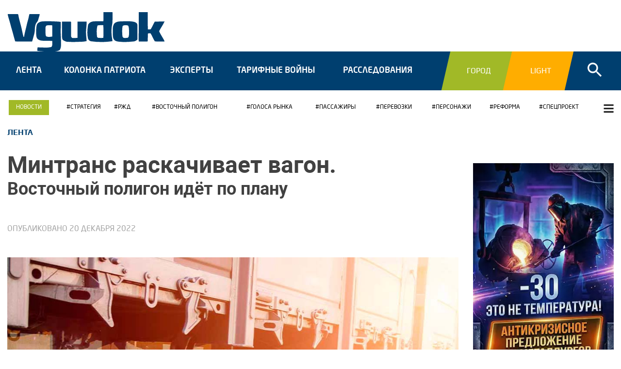

--- FILE ---
content_type: text/html; charset=utf-8
request_url: https://vgudok.com/lenta/mintrans-raskachivaet-vagon-vostochnyy-poligon-idyot-po-planu
body_size: 24526
content:
<!DOCTYPE html>
<!--[if IE 8]><html prefix="og: http://ogp.me/ns# article: http://ogp.me/ns/article# profile: http://ogp.me/ns/profile# fb: http://ogp.me/ns/fb#" class="no-js lt-ie9" lang="ru" dir="ltr"> <![endif]-->
<!--[if gt IE 8]><!--> <html prefix="og: http://ogp.me/ns# article: http://ogp.me/ns/article# profile: http://ogp.me/ns/profile# fb: http://ogp.me/ns/fb#" class=no-js lang=ru dir=ltr> <!--<![endif]-->
<head>
<meta charset=utf-8 />
<link rel=image_src href="https://vgudok.com/sites/default/files/field/image/mintrans_obl_1_0.jpg"/>
<meta name=viewport content="width=device-width, initial-scale=1.0"/>
<script type="text/javascript" data-pagespeed-no-defer>(function(){function d(b){var a=window;if(a.addEventListener)a.addEventListener("load",b,!1);else if(a.attachEvent)a.attachEvent("onload",b);else{var c=a.onload;a.onload=function(){b.call(this);c&&c.call(this)}}}var p=Date.now||function(){return+new Date};window.pagespeed=window.pagespeed||{};var q=window.pagespeed;function r(){this.a=!0}r.prototype.c=function(b){b=parseInt(b.substring(0,b.indexOf(" ")),10);return!isNaN(b)&&b<=p()};r.prototype.hasExpired=r.prototype.c;r.prototype.b=function(b){return b.substring(b.indexOf(" ",b.indexOf(" ")+1)+1)};r.prototype.getData=r.prototype.b;r.prototype.f=function(b){var a=document.getElementsByTagName("script"),a=a[a.length-1];a.parentNode.replaceChild(b,a)};r.prototype.replaceLastScript=r.prototype.f;
r.prototype.g=function(b){var a=window.localStorage.getItem("pagespeed_lsc_url:"+b),c=document.createElement(a?"style":"link");a&&!this.c(a)?(c.type="text/css",c.appendChild(document.createTextNode(this.b(a)))):(c.rel="stylesheet",c.href=b,this.a=!0);this.f(c)};r.prototype.inlineCss=r.prototype.g;
r.prototype.h=function(b,a){var c=window.localStorage.getItem("pagespeed_lsc_url:"+b+" pagespeed_lsc_hash:"+a),f=document.createElement("img");c&&!this.c(c)?f.src=this.b(c):(f.src=b,this.a=!0);for(var c=2,k=arguments.length;c<k;++c){var g=arguments[c].indexOf("=");f.setAttribute(arguments[c].substring(0,g),arguments[c].substring(g+1))}this.f(f)};r.prototype.inlineImg=r.prototype.h;
function t(b,a,c,f){a=document.getElementsByTagName(a);for(var k=0,g=a.length;k<g;++k){var e=a[k],m=e.getAttribute("data-pagespeed-lsc-hash"),h=e.getAttribute("data-pagespeed-lsc-url");if(m&&h){h="pagespeed_lsc_url:"+h;c&&(h+=" pagespeed_lsc_hash:"+m);var l=e.getAttribute("data-pagespeed-lsc-expiry"),l=l?(new Date(l)).getTime():"",e=f(e);if(!e){var n=window.localStorage.getItem(h);n&&(e=b.b(n))}e&&(window.localStorage.setItem(h,l+" "+m+" "+e),b.a=!0)}}}
function u(b){t(b,"img",!0,function(a){return a.src});t(b,"style",!1,function(a){return a.firstChild?a.firstChild.nodeValue:null})}
q.i=function(){if(window.localStorage){var b=new r;q.localStorageCache=b;d(function(){u(b)});d(function(){if(b.a){for(var a=[],c=[],f=0,k=p(),g=0,e=window.localStorage.length;g<e;++g){var m=window.localStorage.key(g);if(!m.indexOf("pagespeed_lsc_url:")){var h=window.localStorage.getItem(m),l=h.indexOf(" "),n=parseInt(h.substring(0,l),10);if(!isNaN(n))if(n<=k){a.push(m);continue}else if(n<f||!f)f=n;c.push(h.substring(l+1,h.indexOf(" ",l+1)))}}k="";f&&(k="; expires="+(new Date(f)).toUTCString());document.cookie=
"_GPSLSC="+c.join("!")+k;g=0;for(e=a.length;g<e;++g)window.localStorage.removeItem(a[g]);b.a=!1}})}};q.localStorageCacheInit=q.i;})();
pagespeed.localStorageCacheInit();</script><link rel="shortcut icon" href="/sites/default/files/favicon.ico"/>
<meta http-equiv=ImageToolbar content=false />
<meta property=og:image content="https://vgudok.com/sites/default/files/field/image/mintrans_obl_1_0.jpg"/>
<link rel=amphtml href="https://vgudok.com/lenta/mintrans-raskachivaet-vagon-vostochnyy-poligon-idyot-po-planu?amp"/>
<meta name=description content="Минтранс несколько огорошил всех заинтересованных лиц, вынеся в публичное поле проект пересмотра сроков строительства на Восточном полигоне. Информация была озвучена на совещании у Андрея Белоусова замминистра Валентином Ивановым, и оттуда утекла в прессу."/>
<meta name=generator content="Drupal 7 (https://www.drupal.org)"/>
<link rel=canonical href="https://vgudok.com/lenta/mintrans-raskachivaet-vagon-vostochnyy-poligon-idyot-po-planu"/>
<meta property=og:site_name content=Vgudok />
<meta property=og:type content=website />
<meta property=og:url content="https://vgudok.com/lenta/mintrans-raskachivaet-vagon-vostochnyy-poligon-idyot-po-planu"/>
<meta property=og:title content="Минтранс раскачивает вагон. Восточный полигон идёт по плану"/>
<meta property=og:image content="https://vgudok.com/sites/default/files/field/image/mintrans_obl_1_0.jpg"/>
<meta property=og:image:type content="image/jpeg"/>
<meta property=article:published_time content="2022-12-20T00:05:27+03:00"/>
<meta property=article:modified_time content="2023-01-05T06:10:15+03:00"/>
<title>Минтранс раскачивает вагон. Восточный полигон идёт по плану | Vgudok</title>
<link rel=stylesheet href="/sites/default/files/css/A.css_kShW4RPmRstZ3SpIC-ZvVGNFVAi0WEMuCnI0ZkYIaFw.css+css_LVodH69ODXURXoUPfq0DMG6TYZv00gvWyGuxxkoBuis.css+css_PfH9OBHTY_0fm7mmDKWj1mxhuTcVBDXvIO-R-efP9OE.css+css_MiBWpu1DCAkZ4zH7YpXSJC3P0y1B-28ItpxvsNIJZWc.css+css_o9V1OhhBtk7Uj4r-pMiZ26A2ZiB1XdAFaMWqDEj0-b0.css,Mcc.Td5zrIv-3c.css.pagespeed.cf.UdEvkgLyBV.css"/><script defer data-domain=vgudok.com src="https://pl.iagency.ru/js/script.hash.outbound-links.tagged-events.js"></script>
<script>window.plausible=window.plausible||function(){(window.plausible.q=window.plausible.q||[]).push(arguments)}</script>
<script>window.yaContextCb=window.yaContextCb||[]</script>
<script src="https://yandex.ru/ads/system/context.js" async></script>
<link rel=alternate type="application/rss+xml" href="https://vgudok.com/rss.xml">
<script>(function(m,e,t,r,i,k,a){m[i]=m[i]||function(){(m[i].a=m[i].a||[]).push(arguments)};m[i].l=1*new Date();for(var j=0;j<document.scripts.length;j++){if(document.scripts[j].src===r){return;}}k=e.createElement(t),a=e.getElementsByTagName(t)[0],k.async=1,k.src=r,a.parentNode.insertBefore(k,a)})(window,document,"script","https://mc.yandex.ru/metrika/tag.js","ym");ym(45535836,"init",{clickmap:true,trackLinks:true,accurateTrackBounce:true,webvisor:true,trackHash:true});</script>
<noscript><div><img src="https://mc.yandex.ru/watch/45535836" style="position:absolute; left:-9999px;" alt=""/></div></noscript>
</head>
<body class="html not-front not-logged-in one-sidebar sidebar-second page-node page-node- page-node-11932 node-type-article i18n-ru lang-ru section-lenta">
<div class=skip-link>
<a href="#main-content" class="element-invisible element-focusable">Перейти к основному содержанию</a>
</div>
<div class=off-canvas-wrap data-offcanvas="">
<div class=inner-wrap>
<aside class=left-off-canvas-menu>
<div class=wrapp>
<a class=exit-off-canvas><i class="fa fa-chevron-left" aria-hidden=true></i></a>
<div id=canvas-logo>
<a href="/" title="Главная" rel=home>
<img class=sticky src="/sites/all/themes/vgudok/images/logow.svg" alt=Logo>
</a>
</div>
<div class=men>
<ul class=links><li class="menu-544 first"><a href="/lenta">Лента</a></li>
<li class=menu-545><a href="/kolonka-patriota">Колонка патриота</a></li>
<li class=menu-546><a href="/eksperty">Эксперты</a></li>
<li class=menu-547><a href="/tarifnye-voyny">Тарифные войны</a></li>
<li class=menu-548><a href="/rassledovaniya">Расследования</a></li>
<li class=menu-2098><a href="/gorod">Город</a></li>
<li class="menu-2099 last"><a href="/light">Light</a></li>
</ul> <ul class=links><li class="menu-1920 first"><a href="/gorod">Город</a></li>
<li class=menu-1921><a href="/light">Light</a></li>
<li class="menu-981 last"><a href="/novosti">Новости компаний</a></li>
</ul> </div>
<div class=social>
<NOINDEX>
<ul class=links><li class="menu-560 first"><a href="javascript: void(0);" class=empty>Подписаться:</a></li>
<li class=menu-556><a href="https://vk.com/public150547797" rel=nofollow class=vk target=_blank>Vk</a></li>
<li class=menu-559><a href="https://www.youtube.com/channel/UCsjIwqPmCVzRslDHn0_80YQ" rel=nofollow class=yt target=_blank>Yt</a></li>
<li class=menu-980><a href="https://t.me/Vgudok" rel=nofollow class=tg target=_blank>Tg</a></li>
<li class="menu-840 last"><a href="/rss.xml" rel=nofollow class=rss target=_blank>rss</a></li>
</ul> </NOINDEX>
</div>
</div>
</aside>
<section class=main-section>
<div class="sticky-nav hide-for-large-up">
<ul class=small-block-grid-4>
<li class=home>
<a href="/">
<span class=text>Главная</span>
</a>
</li>
<li class=l-gorod>
<a href="/gorod">
<span class=text>Город</span>
</a>
</li>
<li class=l-light>
<a href="/light">
<span class=text>Light</span>
</a>
</li>
<li class=l-spec>
<a href="/novosti" target=_blank>
<span class=text>Новости</span>
</a>
</li>
</ul>
</div>
<div role=document class=page>
<div class=cont>
<div class=header>
<div class=row>
<div class="small-12 hide-for-large-up top-s columns">
<div class=social>
<NOINDEX>
<ul class=links><li class="menu-560 first"><a href="javascript: void(0);" class=empty>Подписаться:</a></li>
<li class=menu-556><a href="https://vk.com/public150547797" rel=nofollow class=vk target=_blank>Vk</a></li>
<li class=menu-559><a href="https://www.youtube.com/channel/UCsjIwqPmCVzRslDHn0_80YQ" rel=nofollow class=yt target=_blank>Yt</a></li>
<li class=menu-980><a href="https://t.me/Vgudok" rel=nofollow class=tg target=_blank>Tg</a></li>
<li class="menu-840 last"><a href="/rss.xml" rel=nofollow class=rss target=_blank>rss</a></li>
</ul> </NOINDEX>
</div>
</div>
<div class="large-5 small-12 np columns">
<div class=st>
<div class=nav-tggl>
<a class=left-off-canvas-toggle href="#">
<span class=tggl></span>
</a>
</div>
<div id=logo>
<a href="/" title="Главная" rel=home>
<img class=normal src="/sites/all/themes/vgudok/images/logo.svg" alt=Logo width=325 height=80>
<img class=sticky src="/sites/all/themes/vgudok/images/logow.svg" alt=Logo width=325 height=80>
<img class=soc src="/sites/all/themes/vgudok/images/xlogo-soc.png.pagespeed.ic.CbdHKHY_M0.webp" alt=Logo width=487 height=81>
<img class=bussines src="[data-uri]" alt=Logo data-pagespeed-lsc-url="https://vgudok.com/sites/all/themes/vgudok/images/logo-bussines.png" data-pagespeed-lsc-hash=aricF8GHNO data-pagespeed-lsc-expiry="Tue, 24 Aug 2032 21:07:30 GMT">
</a>
</div>
<div class="srch hide-for-large-up">
<div class=icon><i class="fa fa-search" aria-hidden=true></i></div>
</div>
<div class=qwe>
<div class=search-form>
<section class="block block-views block-views-exp-search-page">
<form action="/search" id=views-exposed-form-search-page accept-charset=UTF-8><div><div class=views-exposed-form>
<div class="views-exposed-widgets clearfix">
<div id=edit-query-wrapper class="views-exposed-widget views-widget-filter-search_api_views_fulltext">
<label for=edit-query>
Поиск: </label>
<div class=views-widget>
<div class="form-item form-type-textfield form-item-query">
<input type=text id=edit-query name=query value="" size=30 maxlength=128 class=form-text />
</div>
</div>
</div>
<div class="views-exposed-widget views-submit-button">
<button id=edit-submit-search name="" value="Поиск" type=submit class=form-submit>Поиск</button>
</div>
</div>
</div>
</div></form>
</section> </div>
</div>
</div>
</div>
<div class="large-7 show-for-large-up columns">
<div class=bv1>
<section class="block block-nodeblock block-nodeblock-6454">
<div id=node-6454 class="node node-banner node-promoted view-mode-full clearfix" about="/banner/bv-1-vse-krome-ligt-i-gorod-ok" typeof="sioc:Item foaf:Document">
<span property=dc:title content="БВ-1 - Все кроме Ligt и Gorod (ok)" class="rdf-meta element-hidden"></span>
<div class=content>
<div class="body field"></div><div class="field field-name-field-body-mobile field-type-text-long field-label-hidden field-wrapper"></div> </div>
</div>
</section> </div>
</div>
</div>
</div>
<div class=bus-block>
<a href="/novosti-kompaniy"></a>
</div>
<div class=navigation>
<div class=row>
<div class="large-12 columns">
<div class=scr-logo>
<a href="/" title="Главная" rel=home>
<img src="[data-uri]" alt=Logo data-pagespeed-lsc-url="https://vgudok.com/sites/all/themes/vgudok/images/scr-logo.png" data-pagespeed-lsc-hash=tkLsJ45j2f data-pagespeed-lsc-expiry="Tue, 24 Aug 2032 21:07:28 GMT">
</div>
<div class=wrp>
<div class=lft-block>
<ul class=links><li class="menu-544 first"><a href="/lenta">Лента</a></li>
<li class=menu-545><a href="/kolonka-patriota">Колонка патриота</a></li>
<li class=menu-546><a href="/eksperty">Эксперты</a></li>
<li class=menu-547><a href="/tarifnye-voyny">Тарифные войны</a></li>
<li class=menu-548><a href="/rassledovaniya">Расследования</a></li>
<li class=menu-2098><a href="/gorod">Город</a></li>
<li class="menu-2099 last"><a href="/light">Light</a></li>
</ul> </div>
<div class=rght-block>
<div class=sub-menu>
<ul class=links><li class="menu-1920 first"><a href="/gorod">Город</a></li>
<li class=menu-1921><a href="/light">Light</a></li>
<li class="menu-981 last"><a href="/novosti">Новости компаний</a></li>
</ul> </div>
<div class=search>
<div class=icon><i class="fa fa-search" aria-hidden=true></i></div>
<div class=search-form>
<section class="block block-views block-views-exp-search-page">
<form action="/search" id=views-exposed-form-search-page accept-charset=UTF-8><div><div class=views-exposed-form>
<div class="views-exposed-widgets clearfix">
<div id=edit-query-wrapper class="views-exposed-widget views-widget-filter-search_api_views_fulltext">
<label for=edit-query>
Поиск: </label>
<div class=views-widget>
<div class="form-item form-type-textfield form-item-query">
<input type=text id=edit-query name=query value="" size=30 maxlength=128 class=form-text />
</div>
</div>
</div>
<div class="views-exposed-widget views-submit-button">
<button id=edit-submit-search name="" value="Поиск" type=submit class=form-submit>Поиск</button>
</div>
</div>
</div>
</div></form>
</section> </div>
</div>
</div>
</div>
</div>
</div>
</div>
<div class=tags>
<div class=row>
<div class="large-12 columns">
<div class=tags-block>
<div class=shw>
<i class="fa fa-bars" aria-hidden=true></i>
</div>
<section class="block block-views block-views-themes-block-1">
<div class="view view-themes view-id-themes view-display-id-block_1 view-dom-id-9646f3f4db45ec38c2268ff7cae3be86">
<div class=view-content>
<div class=item-list> <ul> <li class="views-row views-row-1 views-row-odd views-row-first">
<div class="views-field views-field-name"> <span class=field-content><a href="/tema/daydzhest">Дайджест</a></span> </div></li>
<li class="views-row views-row-2 views-row-even">
<div class="views-field views-field-name"> <span class=field-content><a href="/tema/fas">ФАС</a></span> </div></li>
<li class="views-row views-row-3 views-row-odd">
<div class="views-field views-field-name"> <span class=field-content><a href="/tema/bezopasnost">Безопасность</a></span> </div></li>
<li class="views-row views-row-4 views-row-even">
<div class="views-field views-field-name"> <span class=field-content><a href="/tema/tor">ТОР</a></span> </div></li>
<li class="views-row views-row-5 views-row-odd">
<div class="views-field views-field-name"> <span class=field-content><a href="/tema/zakupki">Закупки</a></span> </div></li>
<li class="views-row views-row-6 views-row-even">
<div class="views-field views-field-name"> <span class=field-content><a href="/tema/preyskurant-10-01">Прейскурант 10-01</a></span> </div></li>
<li class="views-row views-row-7 views-row-odd">
<div class="views-field views-field-name"> <span class=field-content><a href="/tema/rzd-leaks">RZD LEAKS</a></span> </div></li>
<li class="views-row views-row-8 views-row-even">
<div class="views-field views-field-name"> <span class=field-content><a href="/tema/sro">СРО</a></span> </div></li>
<li class="views-row views-row-9 views-row-odd">
<div class="views-field views-field-name"> <span class=field-content><a href="/tema/prostranstvo-1520">ПРОСТРАНСТВО 1520</a></span> </div></li>
<li class="views-row views-row-10 views-row-even views-row-last">
<div class="views-field views-field-name"> <span class=field-content><a href="/tema/porty">Порты</a></span> </div></li>
</ul></div> </div>
</div>
</section><section class="block block-views block-views-themes-block">
<div class="view view-themes view-id-themes view-display-id-block view-dom-id-e03746839795874e35e98c601525988e">
<div class=view-content>
<div class=item-list> <ul> <li class="views-row views-row-1 views-row-odd views-row-first">
<div class="views-field views-field-name"> <span class=field-content><a href="/tema/strategiya">Стратегия</a></span> </div></li>
<li class="views-row views-row-2 views-row-even">
<div class="views-field views-field-name"> <span class=field-content><a href="/tema/proekty-rzhd">РЖД</a></span> </div></li>
<li class="views-row views-row-3 views-row-odd">
<div class="views-field views-field-name"> <span class=field-content><a href="/tema/vostochnyy-poligon">Восточный полигон</a></span> </div></li>
<li class="views-row views-row-4 views-row-even">
<div class="views-field views-field-name"> <span class=field-content><a href="/tema/golosa-rinka">ГОЛОСА РЫНКА</a></span> </div></li>
<li class="views-row views-row-5 views-row-odd">
<div class="views-field views-field-name"> <span class=field-content><a href="/tema/passazhiry">ПАССАЖИРЫ</a></span> </div></li>
<li class="views-row views-row-6 views-row-even">
<div class="views-field views-field-name"> <span class=field-content><a href="/tema/perevozki">ПЕРЕВОЗКИ</a></span> </div></li>
<li class="views-row views-row-7 views-row-odd">
<div class="views-field views-field-name"> <span class=field-content><a href="/tema/personazhi">Персонажи</a></span> </div></li>
<li class="views-row views-row-8 views-row-even">
<div class="views-field views-field-name"> <span class=field-content><a href="/tema/reforma">РЕФОРМА</a></span> </div></li>
<li class="views-row views-row-9 views-row-odd views-row-last">
<div class="views-field views-field-name"> <span class=field-content><a href="/tema/specproekt">СПЕЦПРОЕКТ</a></span> </div></li>
</ul></div> </div>
</div>
</section> </div>
</div>
</div>
</div>
<div class=long-head1>
<div class=row>
<div class="large-12 columns">
<div class=inform>
<a href="/lenta">Лента</a> </div>
</div>
</div>
</div>
<div class=main-content>
<div class=row>
<div class="large-3 large-push-9 columns">
<div class=today>
</div>
</div>
<div class="large-9 large-pull-3 columns">
<div class="view-top-news tto">
<div class=zone1>
</div>
</div>
</div>
<div class=clearfix></div>
<div class="large-9 medium-12 main columns">
<a id=main-content></a>
<h1 id=page-title class=title><span>Минтранс раскачивает вагон. </span>Восточный полигон идёт по плану</h1>
<section class="block block-block block-block-14">
<div id=yandex_rtb_R-A-580724-3></div>
<script>window.yaContextCb.push(()=>{Ya.Context.AdvManager.render({renderTo:'yandex_rtb_R-A-580724-3',blockId:'R-A-580724-3'})})</script>
</section>
<div class=load-node data-nid=" 11932" data-link="/lenta/mintrans-raskachivaet-vagon-vostochnyy-poligon-idyot-po-planu" data-title="Минтранс раскачивает вагон. Восточный полигон идёт по плану">
<div class="node node-article">
<div class="view view-micro view-id-micro view-display-id-block view-dom-id-a7258979d1e3b2a634ead611bdc215ba">
<div class=view-content>
<div class="views-row views-row-1 views-row-odd views-row-first views-row-last">
<script type="application/ld+json">{
    "@context": "https://schema.org",
    "@graph": [
        {
            "@type": "NewsArticle",
            "headline": "Минтранс раскачивает вагон. Восточный полигон идёт по плану",
            "description": "Минтранс несколько огорошил всех заинтересованных лиц, вынеся в публичное поле проект пересмотра сроков строительства на Восточном полигоне. Информация была озвучена на совещании у Андрея Белоусова замминистра Валентином Ивановым, и оттуда утекла в прессу. После опубликования сенсационная новость заставила недоумевать и строителей, и подрядчиков, и перевозчиков.",
            "mainEntityOfPage": "https://vgudok.com/lenta/mintrans-raskachivaet-vagon-vostochnyy-poligon-idyot-po-planu",
         
"image": {
                "@type": "ImageObject",
                "representativeOfPage": "True",
                "url": "https://vgudok.com/sites/default/files/field/image/mintrans_obl_1_0.jpg"
            },
            "author": {
                "@type": "Person",
                "name": "Оксана Войцеховская"
            },
            "publisher": {
                "@type": "Organization",
                "name": "VGUDOK.COM",
                "url": "https://VGUDOK.COM",
                "address": "Россия, г. Тверь, б-р Гусева д. 56, помещение Х, офис 3, секция 2",
                "telephone": "+74956283339",

                "logo": {
                    "@type": "ImageObject",
                    "url": "https://vgudok.com/sites/all/themes/vgudok/images/logo.png",
                    "width": "487",
                    "height": "121"
                }
            },
            "datePublished": "2022-12-20T00:05:27+03:00",
            "dateModified": "2023-01-05T06:10:15+03:00",
            "articleSection": "Лента"
        }
    ]
}</script> </div>
</div>
</div> <div class=field-date>
Опубликовано <span class=date>20 декабря 2022</span> <br>
</div>
<div class=image><img typeof=foaf:Image src="/sites/default/files/styles/1040x570/public/field/image/mintrans_obl_1_0.jpg?itok=tyDbGjsX" width=1040 height=570 alt="" data-pagespeed-lsc-url="https://vgudok.com/sites/default/files/styles/1040x570/public/field/image/mintrans_obl_1_0.jpg?itok=tyDbGjsX"/></div><div class="body field"><p><strong>Минтранс </strong>несколько огорошил всех заинтересованных лиц, вынеся в публичное поле проект пересмотра сроков строительства на <strong>Восточном полигоне</strong>. Информация была озвучена на совещании у <strong>Андрея Белоусова</strong> замминистра <strong>Валентином Ивановым</strong>, и оттуда утекла в прессу. После опубликования сенсационная новость заставила недоумевать и строителей, и подрядчиков, и перевозчиков.</p>
<p>Суть проекта в том, что в Минтрансе за горизонт 2024 года должны перейти <strong>88 объектов</strong>. Честно говоря, редакция очень скептически отнеслась к заявлению Валентина Иванова и провела дополнительное исследование сюжета. Спешим успокоить транспортный цех: пессимизм замминистра транспорта никто не разделяет, существующие планы остаются в силе. И если отмотать события назад, то можно увидеть, что и сам Минтранс ранее заявлял ровно противоположное.</p>
<blockquote><p>Из данных Минтранса следует, что стройки Восточного полигона могут быть не завершены в срок.</p>
</blockquote>
<p>В результате провозная способность на ряде ключевых участков существенно сократится по отношению к планируемой. Отметим, что в былые времена подрядчики РЖД действительно часто не успевали осваивать выделенные средства. Но в последнее время ситуация изменилась, на Восточном полигоне люди отвечают головой, а не перед Счётной палатой. Поэтому даже гипотетическая возможность не исполнить обязательства не только перед <strong>РЖД</strong>, но и перед страной сейчас рассматриваться не может. Но в Минтрансе думают иначе. И предусмотрели вот такой вариант:</p>
<p>- на участках БАМа Новая Чара — Тында и Комсомольск — Ванино пропускная способность на конец 2024 года сократится относительно плановой на <strong>15 пар</strong> поездов в сутки, или на <strong>23,8 млн и 24,1 млн тонн</strong> грузов в год соответственно. На участке Февральск — Новый Ургал — на <strong>14 пар и 22,7 млн тонн</strong>, Таксимо — Новая Чара — на <strong>10 пар и 14 млн тонн</strong>, Улак — Февральск — <strong>на 9 пар и 15,8 млн тонн</strong> и так далее.</p>
<p><img alt="" src="/sites/default/files/article-img/20221219/ugolshchiki_1.jpeg" style="height:730px; width:1040px" data-pagespeed-lsc-url="https://vgudok.com/sites/default/files/article-img/20221219/ugolshchiki_1.jpeg"/></p>
<p>Вдумайтесь! 30 составов ежесуточно не пройдут лишь по одному участку. В масштабах экспортных перевозок это провал, в рамках внутренних — <strong>катастрофа</strong>. Ведь по Восточному полигону идут не только грузы на продажу за границу, в отопительный сезон тот же уголь по БАМу и Транссибу развозят по регионам. Едет «стройка», лес, металлургические грузы и сырьё, нефтепродукты в конце концов.</p>
<p>Но есть и <strong>бюрократическая нестыковочка</strong>. Пессимистичный план ведёт за собой пересмотр финансирования, паспортов объектов, договоров. Ничего этого нет. Есть повисший в воздухе прогноз, как мы будем жить, если не выполним поручения президента, контрактные обязательства и прочее. Ответ тут может быть только один: кто не справится на Восточном полигоне, тот отточит умение шить варежки.</p>
<p>В последнее время Валентин Иванов стал новым лицом Минтранса, пока сам <strong>министр остаётся в тени</strong>. Иванов высказывался о создании новых погранпереходов с Китаем, инвестпрограмме РЖД, перекройке транспортной Стратегии, изменении стоимости проекта СМИ <strong>Москва — Санкт-Петербург</strong> и по многочисленным ж/д темам.</p>
<blockquote><p>Молодой заместитель министра стал медийным лицом ведомства.</p>
</blockquote>
<p>Быстрый карьерный рост с замначальника департамента до замминистра, конечно, говорит о <strong>больших амбициях</strong> молодого чиновника. Минтранс не самое сильное и популярное ведомство, но оно может стать трамплином для назначения в крупные госкорпорации, где доходы топ-менеджера не сравнятся с окладом замминистра. Но с медийной активностью важно не переборщить.</p>
<p>Интересной деталью нам показалось то, что сразу после публикации материала о переносе строек Восточного полигона за горизонт планирования, в СМИ снова появился господин Иванов. Но не с подтверждением изложенных в «Ъ» данных, а с опровержением, которое, впрочем, таковым не назвали. Он лишь заявил, что всё на Восточном полигоне идёт по плану и на реализацию третьего этапа расширения планируется направить более <strong>600 млрд рублей</strong>.</p>
<p><img alt="" src="/sites/default/files/article-img/20221219/mintrans2.jpg" style="height:730px; width:1040px" data-pagespeed-lsc-url="https://vgudok.com/sites/default/files/article-img/20221219/mintrans2.jpg"/></p>
<p>Ещё интереснее то, что в конце ноября Минтранс выступил с инициативой расширения проекта модернизации, о чём мы подробно рассказывали в <a href=mintrans-zagnul-tri-palca-iz-nih-mozhno-slozhit-figu-chinovniki-oboznachayut-3-etapa-razvitiya target=_blank>ЭТОМ МАТЕРИАЛЕ</a>. По оценкам ведомства, в будущем за счёт расширения Восточного полигона, можно будет увеличить грузопоток, пропускную способность <strong>БАМа и Транссиба </strong>до 255 млн тонн к 2031-2032 годам, о чём опять же заявил замминистра Иванов.</p>
<p>Конечно, Валентин Иванов просто блистает на фоне своего шефа <strong>Виталия Савельева</strong>, почти 3 года игнорирующего любые вопросы, связанные с ж/д транспортом. Но всё же высокая должность предполагает исключительно осмотрительные формулировки. Собеседники vgudok.com из числа представителей ж/д отрасли тоже удивлены такой эскападой. И искренне недоумевают, зачем Минтрансу раскачивать лодку и делать взаимоисключающие заявления.</p>
<p><em>«Сегодня нет никакого смысла планировать грузоперевозки по Восточному полигону на годы вперёд. В текущих условиях прогноз на пару месяцев уже можно назвать долгосрочным планированием.</em></p>
<blockquote><p><em>Обстановка меняется так стремительно, что загадывать «на потом» бесполезно. Но и заявления о переносе строек выглядят смешно.</em></p>
</blockquote><div class="prgfruy nb2">
<div id=yandex_rtb_R-A-580724-3></div>
<script>window.yaContextCb.push(()=>{Ya.Context.AdvManager.render({renderTo:"yandex_rtb_R-A-580724-3",blockId:"R-A-580724-3"})})</script><br></div>
<p><em>Восток сегодня — ключевое направление для всего российского экспорта. Но хочу напомнить, что и важнейший для РФ транзит основан на мощностях Восточного полигона. А это уже геополитический вопрос, и он явно не в ведении Минтранса», —<strong> сказал собеседник редакции</strong>. </em></p>
<p><em><strong>Больше лёгкого чтива для тяжёлых будней ищите в нашем разделе <a href="/light" target=_blank>LIGHT</a> и в Telegram-канале <a href="https://t.me/Vgudok" target=_blank rel=nofollow>@Vgudok</a></strong></em></p>
<p class=rteright><em>Оксана Войцеховская</em></p>
</div>	<div class="field field-name-field-tags field-type-taxonomy-term-reference field-label-hidden field-wrapper clearfix"><ul class=links><li class=taxonomy-term-reference-0 rel=dc:subject class="field-item even"><a href="/tema/strategiya" typeof=skos:Concept property="rdfs:label skos:prefLabel" datatype="">Стратегия</a></li><li class=taxonomy-term-reference-1 rel=dc:subject class="field-item even odd"><a href="/tema/proekty-rzhd" typeof=skos:Concept property="rdfs:label skos:prefLabel" datatype="">РЖД</a></li><li class=taxonomy-term-reference-2 rel=dc:subject class="field-item even odd even"><a href="/tema/personazhi" typeof=skos:Concept property="rdfs:label skos:prefLabel" datatype="">Персонажи</a></li><li class=taxonomy-term-reference-3 rel=dc:subject class="field-item even odd even odd"><a href="/tema/rzd-leaks" typeof=skos:Concept property="rdfs:label skos:prefLabel" datatype="">RZD LEAKS</a></li></ul></div>
<div class=link-wrapper>
</div>
</div>
</div>
<div class=waypoint-bottom></div>
<div class=mbnr>
</div>
</div>
<aside role=complementary class="large-3 medium-12 sidebar-second columns sidebar">
<div class=br1>
<section class="block block-nodeblock block-nodeblock-6014">
<div id=node-6014 class="node node-banner node-promoted view-mode-full clearfix" about="/banner/all-br-1" typeof="sioc:Item foaf:Document">
<span property=dc:title content="All - БР-1" class="rdf-meta element-hidden"></span>
<div class=content>
<div class="body field">
<p><a href="https://www.prometall.info/about/reklama/?utm_source=vgudok&utm_medium=cpc&utm_campaign=promet" target=_blank rel=nofollow><img alt="" src="/sites/default/files/basic-attaches/xphoto_2025-12-08_16-41-30.jpg.pagespeed.ic.rnw-GjyGQY.webp" width=327 height=554 /></a></p>
</div><div class="field field-name-field-body-mobile field-type-text-long field-label-hidden field-wrapper">
<p><a href="https://www.prometall.info/about/reklama/?utm_source=vgudok&utm_medium=cpc&utm_campaign=promet" target=_blank rel=nofollow><img alt="" src="/sites/default/files/basic-attaches/xphoto_2025-12-08_16-41-30.jpg.pagespeed.ic.rnw-GjyGQY.webp" width=327 height=554 /></a></p>
</div> </div>
</div>
</section> </div>
<section class="block block-block block-block-5 block-odd clearfix">
<div class=bnr></div>
<div id=yandex_rtb_R-A-580724-5></div>
<script>window.yaContextCb.push(()=>{Ya.Context.AdvManager.render({renderTo:'yandex_rtb_R-A-580724-5',blockId:'R-A-580724-5'})})</script>
</section>
<div class=view-popular-news>
<p class=block-title>Популярное</p>
<div class=view-content>
<div class=views-layer>
<section class="block block-views block-views-articles-block-17">
<div class="view view-articles view-id-articles view-display-id-block_17 view-dom-id-8dd3f5e69ab5588781571ddede46078b">
<div class=view-content>
<div class="views-row views-row-1 views-row-odd views-row-first views-row-last">
<div class=field-photo>
<a href="/rassledovaniya/chetyre-vsadnika-rzhd-apokalipsisa-chast-2-uzhasy-kotorye-zheleznym-dorogam-hotelos?utm_source=site&utm_medium=main&utm_campaign=pops&utm_content=position1">
<div class=mi>
<img typeof=foaf:Image src="/sites/default/files/styles/390x290/public/field/image/xsr_obl.jpg,qitok=D8-32NFU.pagespeed.ic.6n4PBDrEA4.webp" width=390 height=290 alt=""/> </div>
</a>
<div class=field-category><div class=field-content><a href="/rassledovaniya" typeof=skos:Concept property="rdfs:label skos:prefLabel">Расследования</a></div></div>
</div>
<div class=field-title>
<a href="/rassledovaniya/chetyre-vsadnika-rzhd-apokalipsisa-chast-2-uzhasy-kotorye-zheleznym-dorogam-hotelos?utm_source=site&amp;utm_medium=main&amp;utm_campaign=pops&amp;utm_content=position1"><span>Четыре всадника РЖД-апокалипсиса. Часть 2. </span>Ужасы, которые железным дорогам хотелось бы забыть в Новом году</a></div>
</div>
</div>
</div>
</section> </div>
<div class=views-layer>
<section class="block block-views block-views-articles-block-18">
<div class="view view-articles view-id-articles view-display-id-block_18 view-dom-id-aea01e0151bc39b5faf48cadad65a221">
<div class=view-content>
<div class="views-row views-row-1 views-row-odd views-row-first views-row-last">
<div class=field-photo>
<a href="25-metrov-na-90-tysyach-sudov-malakkskiy-proliv-metallurgicheskiy-morskoy-hayvey-ili?utm_source=site&amp;utm_medium=main&amp;utm_campaign=pops&amp;utm_content=position1">
<div class=mi>
<img typeof=foaf:Image src="/sites/default/files/styles/390x290/public/field/image/xmalakka_obl.jpg,qitok=pXe6oq0q.pagespeed.ic.dsTyyAZb-i.webp" width=390 height=290 alt=""/> </div>
</a>
<div class=field-category><div class=field-content><a href="/lenta" typeof=skos:Concept property="rdfs:label skos:prefLabel">Лента</a></div></div>
</div>
<div class=field-title>
<a href="25-metrov-na-90-tysyach-sudov-malakkskiy-proliv-metallurgicheskiy-morskoy-hayvey-ili?utm_source=site&amp;utm_medium=main&amp;utm_campaign=pops&amp;utm_content=position1"><span>25 метров на 90 тысяч судов. </span>Малаккский пролив — металлургический морской хайвей или Ахиллесова пята фрахта и логистики</a></div>
</div>
</div>
</div>
</section> </div>
<div class=views-layer>
<section class="block block-views block-views-articles-block-19">
<div class="view view-articles view-id-articles view-display-id-block_19 view-dom-id-ee20c5ca9f0936532161a7bb7467ef3a">
<div class=view-content>
<div class="views-row views-row-1 views-row-odd views-row-first views-row-last">
<div class=field-photo>
<a href="/eksperty/mezhdu-robotami-koreycami-i-neumolimym-cb-itogi-goda-gornorudnoy-otrasli-v-intervyu-chlena?utm_source=site&utm_medium=main&utm_campaign=pops&utm_content=position1">
<div class=mi>
<img typeof=foaf:Image src="/sites/default/files/styles/390x290/public/field/image/xruda_obl.jpg,qitok=ThptCSxN.pagespeed.ic.QhhNYaadxZ.webp" width=390 height=290 alt=""/> </div>
</a>
<div class=field-category><div class=field-content><a href="/eksperty" typeof=skos:Concept property="rdfs:label skos:prefLabel">Эксперты</a></div></div>
</div>
<div class=field-title>
<a href="/eksperty/mezhdu-robotami-koreycami-i-neumolimym-cb-itogi-goda-gornorudnoy-otrasli-v-intervyu-chlena?utm_source=site&amp;utm_medium=main&amp;utm_campaign=pops&amp;utm_content=position1"><span>Между роботами, корейцами и неумолимым ЦБ. </span>Итоги года горнорудной отрасли в интервью члена правления РСПП будут интересны для транспортного цеха</a></div>
</div>
</div>
</div>
</section><section class="block block-views block-views-similarterms-block">
<p class=block-title>По теме</p>
<div class="view view-similarterms view-id-similarterms view-display-id-block view-dom-id-f057cd1c1bba80c746ed55ce989641e6">
<div class=view-content>
<div class="views-row views-row-1 views-row-odd views-row-first">
<div class=field-photo>
<a href="rzhd-indeksiruyut-zarplatu-rabotnikam-ostayotsya-ocenit-skolko-v-rublyah-sostavit-obyavlennaya?utm_source=site&amp;utm_medium=inner&amp;utm_campaign=sidebar&amp;utm_content=position1">
<div class=mi>
<img typeof=foaf:Image src="/sites/default/files/styles/390x290/public/field/image/zp_obl.jpg?itok=UTqV--yP" width=390 height=290 alt="" data-pagespeed-lsc-url="https://vgudok.com/sites/default/files/styles/390x290/public/field/image/zp_obl.jpg?itok=UTqV--yP"/> </div>
</a>
<div class=field-category><div class=field-content><a href="/lenta" typeof=skos:Concept property="rdfs:label skos:prefLabel">Лента</a></div></div>
</div>
<div class=field-title>
<a href="rzhd-indeksiruyut-zarplatu-rabotnikam-ostayotsya-ocenit-skolko-v-rublyah-sostavit-obyavlennaya?utm_source=site&amp;utm_medium=inner&amp;utm_campaign=sidebar&amp;utm_content=position1"><span>РЖД индексируют зарплату работникам. </span>Остаётся оценить, сколько в рублях составит объявленная прибавка в 1,4% </a></div>
</div>
<div class="views-row views-row-2 views-row-even">
<div class=field-photo>
<a href="dva-sapoga-para-v-rzhd-planiruyut-obedinit-gefco-i-transkonteyner-v-logisticheskiy-superaktiv?utm_source=site&amp;utm_medium=inner&amp;utm_campaign=sidebar&amp;utm_content=position2">
<div class=mi>
<img typeof=foaf:Image src="/sites/default/files/styles/390x290/public/field/image/dva_sapoga.jpg?itok=ob4AqXne" width=390 height=290 alt="" data-pagespeed-lsc-url="https://vgudok.com/sites/default/files/styles/390x290/public/field/image/dva_sapoga.jpg?itok=ob4AqXne"/> </div>
</a>
<div class=field-category><div class=field-content><a href="/lenta" typeof=skos:Concept property="rdfs:label skos:prefLabel">Лента</a></div></div>
</div>
<div class=field-title>
<a href="dva-sapoga-para-v-rzhd-planiruyut-obedinit-gefco-i-transkonteyner-v-logisticheskiy-superaktiv?utm_source=site&amp;utm_medium=inner&amp;utm_campaign=sidebar&amp;utm_content=position2"><span>Два сапога — пара. </span>В РЖД планируют объединить GEFCO и «ТрансКонтейнер» в логистический суперактив</a></div>
</div>
<div class="views-row views-row-3 views-row-odd views-row-last">
<div class=field-photo>
<a href="rzhd-dvizhetsya-k-klientam-vnutri-kompanii-eksklyuziv-vgudok-vstrecha-novoy-rulevoy-cfto?utm_source=site&amp;utm_medium=inner&amp;utm_campaign=sidebar&amp;utm_content=position3">
<div class=mi>
<img typeof=foaf:Image src="/sites/default/files/styles/390x290/public/field/image/cfto_obl_0.jpg?itok=oc5QauLU" width=390 height=290 alt="" data-pagespeed-lsc-url="https://vgudok.com/sites/default/files/styles/390x290/public/field/image/cfto_obl_0.jpg?itok=oc5QauLU"/> </div>
</a>
<div class=field-category><div class=field-content><a href="/lenta" typeof=skos:Concept property="rdfs:label skos:prefLabel">Лента</a></div></div>
</div>
<div class=field-title>
<a href="rzhd-dvizhetsya-k-klientam-vnutri-kompanii-eksklyuziv-vgudok-vstrecha-novoy-rulevoy-cfto?utm_source=site&amp;utm_medium=inner&amp;utm_campaign=sidebar&amp;utm_content=position3"><span>РЖД движется к клиентам внутри компании. </span>Эксклюзив Vgudok: встреча новой рулевой ЦФТО Магнушевской и главного движенца Глазкова пойдёт на пользу всем</a></div>
</div>
</div>
<div class="attachment attachment-after">
<div class="view view-similarterms view-id-similarterms view-display-id-attachment_1">
</div> </div>
</div>
</section> </div>
</div>
</div>
<div class=simplenews_zone>
<section class="block block-nodeblock block-nodeblock-6013">
<div id=node-6013 class="node node-banner node-promoted view-mode-full clearfix" about="/banner/br-2-ok" typeof="sioc:Item foaf:Document">
<span property=dc:title content="БР-2 (ok)" class="rdf-meta element-hidden"></span>
<div class=content>
<div class="body field"><p><a href="https://aquahs.ru" target=_blank rel=nofollow><img alt=br-2 src="/sites/default/files/basic-attaches/xaxc_banner_vg_328x555.jpg.pagespeed.ic.XK7IRJEOcj.webp" style="height:555px; width:328px"/></a></p>
</div><div class="field field-name-field-body-mobile field-type-text-long field-label-hidden field-wrapper">
<p><a href="https://aquahs.ru" target=_blank rel=nofollow><img alt=br-2 src="/sites/default/files/basic-attaches/xaxc_banner_vg_328x555.jpg.pagespeed.ic.XK7IRJEOcj.webp" style="height:555px; width:328px"/></a></p></div> </div>
</div>
</section> </div>
<div class=fb-widget>
</div>
<div class=bnr>
</div>
</aside>
</main>
</div>
</div>
</div>
<div class=footer>
<footer class="l-footer row" role=contentinfo>
<div class="large-4 columns">
<div class=logo-soc>
<div class=logo>
<a href="/" title="Главная" rel=home>
<img src="/sites/all/themes/vgudok/images/xfooter-logo.png,q2.pagespeed.ic.ctf31_hz4O.webp" alt=Logo width=202 height=52>
</a>
</div>
<div class=soc>
<NOINDEX>
<ul class=links><li class="menu-560 first"><a href="javascript: void(0);" class=empty>Подписаться:</a></li>
<li class=menu-556><a href="https://vk.com/public150547797" rel=nofollow class=vk target=_blank>Vk</a></li>
<li class=menu-559><a href="https://www.youtube.com/channel/UCsjIwqPmCVzRslDHn0_80YQ" rel=nofollow class=yt target=_blank>Yt</a></li>
<li class=menu-980><a href="https://t.me/Vgudok" rel=nofollow class=tg target=_blank>Tg</a></li>
<li class="menu-840 last"><a href="/rss.xml" rel=nofollow class=rss target=_blank>rss</a></li>
</ul> </NOINDEX>
</div>
</div>
<section class="block block-block block-block-2">
<h3><span style="color:#ffffff"><a href="/contacts">Контакты</a></span></h3>
<ul>
<li>Редакция: <a href="mailto:editor@vgudok.com">editor@vgudok.com</a></li>
<li>Отдел рекламы: <a href="mailto:reklama@vgudok.com">reklama@vgudok.com</a></li>
<li>Технический отдел:<a href="mailto: web@vgudok.com"> web@vgudok.com</a></li>
</ul>
</section><section class="block block-block block-block-1">
<p>Интернет-портал о железнодорожном транспорте, логистике и перевозках. <br/>
<strong>18+</strong><br/>
Сетевое издание «Вгудок» зарегистрировано Роскомнадзором 08.12.2017 г.<br/>
за номером ЭЛ № ФС 77 - 71777<br/>
Учредитель: ООО «Аутлук»<br/>
Главный редактор: Филинский А.С.<br/>
Адрес: б-р Гусева д. 56, помещ. Х, офис 3, секция 2,<br/>
г. Тверь<br/>
Телефон редакции: +7 (499) 975 19 72<br/>
Электронная почта: <a href="mailto:editor@vgudok.com">editor@vgudok.com</a><br/>
Наш <a href="https://t.me/Vgudok" target=_blank rel=nofollow>Telegram-канал</a></p>
</section> </div>
<div class="large-1 columns">
&nbsp;
</div>
<div class="large-2 columns">
<section class="block block-menu-block block-menu-block-1">
<p class=block-title>Рубрики</p>
<div class="menu-block-wrapper menu-block-1 menu-name-main-menu parent-mlid-0 menu-level-1">
<nav itemscope itemtype="https://www.schema.org/SiteNavigationElement"><ul class=menu><li class="first leaf menu-mlid-544"><a href="/lenta" itemprop=url>Лента</a></li>
<li class="leaf menu-mlid-545"><a href="/kolonka-patriota" itemprop=url>Колонка патриота</a></li>
<li class="leaf menu-mlid-546"><a href="/eksperty" itemprop=url>Эксперты</a></li>
<li class="leaf menu-mlid-547"><a href="/tarifnye-voyny" itemprop=url>Тарифные войны</a></li>
<li class="leaf menu-mlid-548"><a href="/rassledovaniya" itemprop=url>Расследования</a></li>
<li class="leaf menu-mlid-2098 hidden"><a href="/gorod" itemprop=url>Город</a></li>
<li class="last leaf menu-mlid-2099 hidden"><a href="/light" itemprop=url>Light</a></li>
</ul></nav></div>
</section> </div>
<div class="large-2 columns">
<section class="block block-menu-block block-menu-block-2">
<div class="menu-block-wrapper menu-block-2 menu-name-menu-projects parent-mlid-0 menu-level-1">
<ul class=menu><li class="first leaf menu-mlid-550"><a href="/kolonka-patriota">Колонка патриота.</a></li>
<li class="leaf menu-mlid-551"><a href="/socseti">В/НА_СЕТИ</a></li>
<li class="leaf menu-mlid-552"><a href="/video">ВИДЕО</a></li>
<li class="leaf menu-mlid-1695"><a href="/novosti">Новости</a></li>
<li class="last leaf menu-mlid-1694"><a href="https://special.vgudok.com/">Спецпроекты</a></li>
</ul></div>
</section> </div>
<div class="large-3 columns">
<div class="view block">
<div class=view-content>
<div class=views-row>
</div>
<div class=views-row>
</div>
</div>
</div>
</div>
</footer>
<div class=bottom>
<div class=row>
<div class="large-12 columns">
<div class=copyright>
&copy; 2026 Vgudok Все права защищены. </div>
</div>
</div>
</div>
</div>
</div>
</section>
<a class=exit-off-canvas></a>
</div>
</div>
<script src="/sites/default/files/js/js_gYWhuqN0Wsid8HOSk0yFzqMg-2NTv-xegwc2ACYMGws.js.pagespeed.jm.BfK4BBlfUe.js"></script>
<script src="/sites/default/files/js/js_bS4BfQ9fdHqAd0xwsgjqPfFX9lBVR0FBDmjYSJlC0EA.js.pagespeed.jm.JLFW4oYBh9.js"></script>
<script src="/sites/default/files/js/js_TqNcpAcJC669L0uk2sv9ACZITR6owIdHl97vAOqHJVY.js.pagespeed.jm.vhAxFK8yd5.js"></script>
<script src="/sites/default/files/js/js_kHtWnFxk6kyJvLg_d971DfLsvm61gsF6ok5MVAyHCVI.js.pagespeed.jm.LQ63sTsvJO.js"></script>
<script>jQuery.extend(Drupal.settings,{"basePath":"\/","pathPrefix":"","ajaxPageState":{"theme":"vgudok","theme_token":"yTU3M59wwDc6VaivzTPjDJBLPNMR-JSxYhZQMy4FCEQ","jquery_version":"1.9","js":{"sites\/all\/modules\/jquery_update\/replace\/jquery\/1.9\/jquery.min.js":1,"misc\/jquery-extend-3.4.0.js":1,"misc\/jquery.once.js":1,"misc\/drupal.js":1,"sites\/all\/modules\/jquery_update\/replace\/ui\/ui\/minified\/jquery.ui.core.min.js":1,"sites\/all\/modules\/jquery_update\/replace\/ui\/ui\/minified\/jquery.ui.widget.min.js":1,"sites\/all\/libraries\/slick\/slick\/slick.min.js":1,"sites\/all\/modules\/jquery_update\/replace\/ui\/ui\/minified\/jquery.ui.button.min.js":1,"sites\/all\/modules\/jquery_update\/replace\/ui\/ui\/minified\/jquery.ui.mouse.min.js":1,"sites\/all\/modules\/jquery_update\/replace\/ui\/ui\/minified\/jquery.ui.draggable.min.js":1,"sites\/all\/modules\/jquery_update\/replace\/ui\/ui\/minified\/jquery.ui.position.min.js":1,"sites\/all\/modules\/jquery_update\/replace\/ui\/ui\/minified\/jquery.ui.resizable.min.js":1,"sites\/all\/modules\/jquery_update\/replace\/ui\/ui\/minified\/jquery.ui.dialog.min.js":1,"misc\/ajax.js":1,"sites\/all\/modules\/jquery_update\/js\/jquery_update.js":1,"public:\/\/languages\/ru_8QqBIwuedTNYjpomypDNR4OMONDOWfzVnWDP6a--0rA.js":1,"sites\/all\/modules\/floating_block\/floating_block.js":1,"sites\/all\/modules\/iframe\/iframe.js":1,"sites\/all\/modules\/slick\/js\/slick.load.min.js":1,"misc\/progress.js":1,"sites\/all\/modules\/autodialog\/autodialog.js":1,"sites\/all\/modules\/autodialog\/jquery.ui.dialog.scrollfix\/jquery.ui.dialog.scrollfix.js":1,"sites\/all\/themes\/zurb_foundation\/js\/vendor\/modernizr.js":1,"sites\/all\/themes\/vgudok\/js\/foundation.min.js":1,"sites\/all\/themes\/vgudok\/js\/libs.min.js":1,"sites\/all\/themes\/vgudok\/js\/jquery.sticky.js":1,"sites\/all\/themes\/vgudok\/js\/masonry.pkgd.min.js":1,"sites\/all\/themes\/vgudok\/js\/script.js":1,"sites\/all\/themes\/vgudok\/js\/waypoint_node.js":1,"sites\/all\/themes\/vgudok\/js\/jquery.cookie.js":1,"sites\/all\/themes\/vgudok\/js\/hide-top-banner.js":1,"sites\/all\/themes\/vgudok\/js\/app.min.js":1},"css":{"modules\/system\/system.base.css":1,"modules\/system\/system.messages.css":1,"modules\/system\/system.theme.css":1,"sites\/all\/libraries\/slick\/slick\/slick.css":1,"misc\/ui\/jquery.ui.core.css":1,"misc\/ui\/jquery.ui.theme.css":1,"misc\/ui\/jquery.ui.button.css":1,"misc\/ui\/jquery.ui.resizable.css":1,"misc\/ui\/jquery.ui.dialog.css":1,"sites\/all\/modules\/simplenews\/simplenews.css":1,"modules\/book\/book.css":1,"sites\/all\/modules\/date\/date_api\/date.css":1,"sites\/all\/modules\/date\/date_popup\/themes\/datepicker.1.7.css":1,"modules\/field\/theme\/field.css":1,"modules\/node\/node.css":1,"modules\/poll\/poll.css":1,"modules\/search\/search.css":1,"modules\/user\/user.css":1,"sites\/all\/modules\/youtube\/css\/youtube.css":1,"sites\/all\/modules\/views\/css\/views.css":1,"sites\/all\/modules\/ckeditor\/css\/ckeditor.css":1,"sites\/all\/modules\/ctools\/css\/ctools.css":1,"sites\/all\/modules\/autodialog\/jquery.ui.dialog.scrollfix\/jquery.ui.dialog.scrollfix.css":1,"sites\/all\/themes\/vgudok\/css\/normalize.css":1,"sites\/all\/themes\/vgudok\/css\/foundation.min.css":1,"sites\/all\/themes\/vgudok\/css\/STARTER.css":1,"sites\/all\/themes\/vgudok\/css\/styles.css":1,"sites\/all\/themes\/vgudok\/css\/custom.css":1}},"floating_block":{"settings":{".section-light .sidebar-second":{"padding_bottom":"220"},".section-gorod .sidebar-second":{"padding_bottom":"220"}},"minWidth":"0"},"urlIsAjaxTrusted":{"\/search":true},"slick":{"accessibility":true,"adaptiveHeight":false,"autoplay":false,"autoplaySpeed":3000,"pauseOnHover":true,"pauseOnDotsHover":false,"arrows":true,"centerMode":false,"centerPadding":"50px","dots":false,"dotsClass":"slick-dots","draggable":true,"fade":false,"focusOnSelect":false,"infinite":true,"initialSlide":0,"lazyLoad":"ondemand","mousewheel":false,"randomize":false,"rtl":false,"rows":1,"slidesPerRow":1,"slide":"","slidesToShow":1,"slidesToScroll":1,"speed":500,"swipe":true,"swipeToSlide":false,"edgeFriction":0.35,"touchMove":true,"touchThreshold":5,"useCSS":true,"cssEase":"ease","useTransform":true,"easing":"linear","variableWidth":false,"vertical":false,"verticalSwiping":false,"waitForAnimate":true},"BaseurlAlias":{"settings":"","node_this_rubric":["11904","11786","11865","11294","11867","11649","11864","11816","11857","11642","11829","11703","11794","11648","11795","11793","11616","11763","11743","11784","11767","11765","11759","11757","11751","11717","11605","11644","11603","11645","11707","11681","11543","11676","11652","11646","11540","11310","11617","11610","11607","11568","11594","11575","11571","11561","11544","11514","11535","11517","11499","11331","11236","11481","11233","11422","11382","11458","11452","11036","11132","11332","11426","11372","11420","11407","11406","11364","11385","11384","11371","11366","11349","11333","11293","11111","11339","11338","11080","11292","11309","11311","11198","11298","11185","11302","11267","11276","11225","11268","11240","11245","11068","11131","11230","11246","11039","11224","11197","11203","11201","11078","11184","11152","11133","11168","11007","10964","11153","11151","11137","11063","11010","10973","11061","11006","11064","11082","10966","11083","11079","11034","10970","10916","11062","11041","11042","11038","11000","10958","10910","10959","10998","11015","11002","11001","10962","10960","10911","10978","10716","10974","10879","10829","10799","10932","10931","10802","10641","10832","10920","10881","10888","10889","10842","10878","11787","10885","10877","10841","10847","10845","10784","10589","10798","10797","10763","10803","10793","10792","10719","10640","10677","10728","10720","10764","10762","10703","10734","10642","10676","10672","10721","10715","10717","10708","10710","10700","10673","10624","10678","10586","10674","10477","10639","10646","10645","10623","10595","10635","10560","9657","10618","10596","10599","10598","10556","10587","10553","10522","10516","10367","10562","10550","10549","10548","10184","10518","10547","10545","10478","10510","10524","10509","10431","10508","10519","10468","10264","10480","10515","10438","10435","10507","10439","10484","10433","10479","10465","10475","10470","10473","10472","10467","10020","10310","10441","10354","10166","10430","10407","10402","10401","10398","10261","10278","10395","10393","10369","10365","10364","10315","10359","10019","10352","10329","10326","10320","9850","10309","10281","10183","10279","10274","10282","9983","10272","10269","9886","10259","10266","10231","10256","10257","10232","10233","10226","9990","10220","10178","10216","9427","9969","10188","10189","9935","10186","10185","10172","10125","10171","10137","10165","10141","10139","10136","10138","10098","9853","10099","10097","10100","10088","9981","10086","10085","10063","10014","10048","10062","10015","10025","9989","10023","10024","10047","9986","9982","9988","10029","9760","9454","10013","9849","9985","9991","9975","9888","9717","9938","9972","9933","9945","9944","9936","9590","9883","9891","9881","9894","9897","9759","9659","9794","9792","9742","9839","9860","9852","9848","9847","9832","9801","9804","9797","9807","9806","9800","9791","9761","9788","9784","9744","9762","9781","9684","9711","9746","9536","9157","9747","9679","9722","9714","9715","9710","9660","9685","9670","9668","9663","9630","9658","9586","9661","9587","9634","9576","9632","9628","9627","9591","9626","9624","9620","9592","9588","9160","9580","9572","9532","9535","9539","9540","9538","9367","9492","9426","9489","9455","9421","9496","9501","9021","9494","9498","9493","9491","9469","9458","9470","9085","9462","9459","9449","9448","9423","9414","9430","9018","9326","9412","8969","8968","9383","9378","9330","9375","9363","8846","9364","9329","9362","9334","9317","9337","9338","9332","9327","9017","9323","9320","9282","9275","9316","9291","9292","9154","9286","9158","9280","9274","9194","9270","9082","9240","9238","8983","9161","9230","9232","9128","9196","9190","9193","9142","9155","9151","9184","9188","9095","9153","9164","9162","9149","8933","9133","9138","9137","9135","8792","9130","9105","9129","9094","9089","9091","9093","9090","8706","9081","9056","9051","9053","9052","8880","9015","8794","9048","9016","9047","9008","9025","9012","8970","8597","8925","9006","8987","8388","8931","8963","8972","8964","8971","8962","8926","8928","8935","8927","8660","8920","8797","8884","8808","8878","8872","8847","8848","8497","8844","8842","8804","8803","8810","8573","8798","8585","8479","8763","8761","8672","8631","8744","8604","8718","8712","8704","8428","8679","8596","8588","8678","8680","8579","8675","8354","8671","8534","8668","8576","8665","8663","8661","8636","8629","8626","8439","8437","8500","8606","8603","8594","8193","8578","8580","8058","8495","8279","8211","8572","8542","8531","8539","8115","8533","7960","8443","8528","8529","8527","8502","8446","8113","8059","8447","8489","8442","8290","8451","8477","8452","8450","8454","8395","8061","8394","8440","8435","8438","8248","8430","8381","8398","8392","8391","8209","8048","8201","8047","8380","8351","8355","8348","8350","8336","8293","8299","8347","8206","8117","8300","8304","8301","8053","8289","8291","8282","8275","8250","8246","8243","8197","8046","8207","8213","7962","8212","8094","8202","8114","8189","8167","8166","8099","8163","8012","8154","8121","8119","8054","7998","8102","8008","8092","8093","8090","8056","8062","8052","8039","7926","7969","8016","8018","8019","8040","8010","8022","7999","8020","7958","8007","7972","8006","7971","7970","7967","7624","7852","7929","7935","7933","7932","7928","7923","7883","7881","7911","7875","7885","7886","7879","7846","7620","7873","7857","7850","7854","7817","7824","7815","7760","7357","7759","7758","7757","7756","7781","7814","7783","7769","7778","7788","7789","7779","7780","7777","7719","7731","7728","7711","7724","7713","7683","7682","7644","7631","7680","7642","7646","7641","7503","7634","7627","7626","7628","7171","7625","7622","7589","7588","7351","7555","7553","7549","7506","7500","7075","7511","7510","7499","7468","7376","7498","7492","7471","7460","7466","7464","7459","7418","7445","7421","7417","7412","7372","7354","7373","7371","7375","7377","7365","7350","7362","7319","7352","7349","7317","7321","7209","7311","7264","7298","7297","7259","7270","7265","7258","7169","7226","7227","7210","7221","7220","7083","7167","7173","7211","7182","7077","7091","6924","7015","7172","7133","6594","7168","7142","7023","7137","7027","7132","7040","6918","7097","7028","7087","6779","7037","7036","7073","6596","7042","7034","6587","7032","6977","7029","7026","7025","6976","6978","6984","6971","6968","6967","6882","6872","6932","6912","6921","6836","6743","6917","6887","6880","6879","6741","6838","6873","6840","6842","6830","6826","6514","6824","6791","6793","6794","6784","6789","6788","6643","6781","6774","6746","6318","6686","6740","6738","6697","6729","6699","6133","6693","6690","6640","6691","6377","6649","6654","6422","6648","6641","6637","6598","6636","6639","6603","6605","6597","6583","6591","6515","6556","6553","6549","6548","6506","6519","6520","6510","6471","6503","6504","6505","6461","6468","6456","6474","6473","6475","6424","6463","6369","6426","6458","6425","6428","6466","6421","6359","6017","6413","6409","6407","6406","6356","6373","6370","6371","6368","6306","6358","6354","6320","6315","6321","6313","6310","6307","6208","6282","6244","6272","6271","6273","6270","6247","6245","6243","6237","6238","6239","6235","6213","6209","6207","6166","6202","6174","6177","6168","6046","6063","5934","5761","6165","6141","6142","6140","6134","6128","6131","5732","6127","6049","6098","6096","5811","6008","6091","6092","6088","5922","6090","6061","6064","5935","6052","6050","6051","6005","6047","5980","6025","6022","6020","6016","6004","6012","5839","5731","6006","5722","6007","5940","5982","5695","5973","5933","5976","5938","5971","5974","5972","5941","5937","5936","5929","5924","5898","5900","5899","5895","5877","5797","5881","5802","5883","5849","5882","5880","5878","5879","5855","5758","5638","5837","5770","5845","5842","5835","5840","5813","5815","5808","5805","5649","5647","5763","5801","5800","5774","5777","5775","5769","5682","5734","5736","5685","5737","5264","5730","5351","5724","5723","5726","5699","5694","5687","5218","5686","5683","5642","5681","5290","5680","5679","5654","5651","5655","5650","5572","5648","5222","5645","5644","5641","5637","5640","5012","5608","5602","5596","5554","5562","5559","5560","5550","5599","5561","5597","5575","5595","5573","5291","5255","5514","5564","5510","5549","5484","5557","5253","5214","5171","5556","5382","5555","5553","5547","5526","5525","5528","5266","5487","5516","5210","5486","5517","5488","5485","5489","5493","5261","5481","5480","5470","5467","5468","5469","5448","5447","5446","5392","5437","5122","5440","5413","5396","5395","5181","5132","5391","5381","5380","5357","5019","5306","5304","5349","5344","5300","5299","5346","5308","5298","5336","5310","5123","5305","5095","5297","5292","5017","5027","5294","5252","5269","5287","5265","5263","4980","5257","5011","5256","4952","5245","5254","5223","5244","5224","4981","5206","5220","5219","5217","5216","5212","5211","5209","5205","5184","5183","5207","5182","5185","5204","5180","5174","5157","5179","5178","5159","5172","5168","5167","5165","5166","5138","5154","5136","4841","5119","5130","5121","5124","5118","5120","4975","5097","5108","5293","4898","5026","5094","4983","5088","4940","5087","4941","5067","5066","5085","5061","4832","5060","4835","5055","5054","5047","5048","5046","5031","4831","4828","5015","5016","4950","5013","5008","4826","4951","4985","4979","4827","4747","4977","4956","4954","4971","4946","4794","4904","4825","4943","4942","4938","4907","4922","4709","4755","4906","4903","4867","4902","4901","4900","4897","4871","4645","4873","4868","4870","4869","4862","4863","4783","4864","4865","4843","4859","4838","4834","4829","4830","4824","4763","4813","4791","4792","4784","4651","4790","4782","4781","4780","4759","4765","4761","4617","4760","4756","4575","4757","4753","4752","4721","4746","4712","4722","4611","4613","4717","4716","4710","4689","4691","4644","4569","4579","4547","4687","4686","4674","4680","4543","4647","4654","4565","4653","4652","4649","4564","4609","4641","4576","4615","4616","4612","4360","4610","4536","4608","4596","4475","4581","4476","4460","4504","4572","4461","4570","4568","4566","4544","4548","4546","4462","4412","4408","4282","4537","4535","4533","4532","4416","4523","4505","4507","4417","4508","4426","4413","4503","4371","4502","4498","4497","4479","4482","4480","4478","4322","4414","4359","4474","4370","4365","4369","4433","4281","4430","4118","4427","4423","4425","4424","4420","4419","4418","4410","4409","4375","4381","4221","4119","4077","4361","4363","4357","4274","4329","4321","4320","4319","4271","4313","4307","4306","3890","4305","4280","4283","4279","4278","4275","4273","4267","4272","4269","4184","3935","4212","4249","3839","3707","4166","4246","4245","4225","4121","4170","4076","4222","4169","4220","4213","4177","4186","4183","4173","4079","4172","4171","4078","4113","4168","4167","4156","4128","4129","4125","4120","4117","4116","4115","3971","4061","4114","4081","4080","3888","4064","4067","4065","4066","4062","4056","3932","4026","3760","4016","3894","4014","4012","4010","4009","4008","3970","3976","3931","3972","3969","3968","3967","3965","3851","3941","3939","3797","3933","3759","3929","3927","3926","3838","3898","3895","3893","3793","3887","3755","3892","3889","3886","3840","3885","3883","3856","3855","3853","3742","3551","3845","3698","3844","3841","3705","3800","3831","3756","3368","3604","3706","3795","3796","3794","3765","3791","3763","3739","3757","3737","3741","3736","3612","3708","3461","3602","3657","3704","3702","3699","3701","3691","3689","3662","3511","3660","3562","3642","3648","3601","3561","3639","3613","3610","3611","3557","3606","3603","3598","3414","3504","3559","3568","3314","3556","3558","3271","3553","3554","3323","3469","3510","3519","3509","3508","3355","3463","3506","3503","3360","3502","3500","3470","3320","3460","3224","3459","5513","3267","3457","5548","3265","3268","3083","3403","3402","3420","3413","3410","3367","3409","3215","3408","3401","3112","3306","3405","3398","3369","3371","3397","3370","3372","3319","3357","3316","3356","3214","3329","3272","3321","3331","3330","3322","3162","3311","3310","3218","3279","3274","3273","3213","3270","3269","3082","3233","3228","3226","3113","3225","3223","3222","3220","3219","3073","3074","3208","3182","3183","3129","3166","3171","3170","3167","3168","3164","3134","2899","3002","3120","3036","3119","3000","3114","2999","3110","3086","3077","3001","3071","3070","3049","2997","2918","2957","3045","3038","3035","3034","2995","2952","2914","3006","3029","2998","2842","2906","2996","2994","2790","2959","2993","2965","2991","2873","2904","2841","2955","2954","2953","2947","2919","2907","2912","2910","2909","2902","2901","2712","2898","2875","2741","2789","2743","2780","2874","2871","2870","2838","2869","2866","2845","2709","2742","2824","2837","2825","2833","2828","2827","2787","2823","2820","2815","2784","2788","2706","2619","2708","2781","2779","2778","2756","2711","2693","2750","2746","2744","2701","2738","2660","2713","2667","2653","2609","2703","2702","2700","2654","2699","2613","2615","2692","2691","2577","2579","2656","2529","2655","2647","2652","2650","2649","2627","2623","2622","2532","2618","2536","2614","2612","2610","2525","2563","2608","2584","2582","2535","2578","2528","2492","2571","2570","2409","2564","2559","2405","2534","2533","2360","2531","2364","2373","2522","2498","2490","2497","2496","2495","2494","2493","2489","2442","2486","2445","2365","2456","2413","2455","2408","2362","2449","2447","2444","2438","2437","2414","2320","2410","2359","2325","2404","2400","2370","2369","2203","2363","2361","2267","2231","2357","2356","2323","2326","2353","2281","2319","2270","2322","2269","2230","2318","2317","2316","2228","2315","2287","2311","2275","2279","2277","2278","2280","2199","2143","2274","2268","2197","2266","2196","2265","2262","2239","2234","2238","2107","2232","2148","2229","2227","2207","2224","2200","2192","2155","2164","2189","2058","2165","2160","2159","2104","2157","2149","2153","2151","2147","2100","2125","2114","2111","2106","2099","2059","2054","2102","2095","2064","2093","2063","2062","2047","2056","2053","2016","2011","2046","2044","2010","2013","2012","2009","2008","2007","1980","1972","2005","1927","1971","2004","1958","1931","1975","1926","1966","1964","1918","1968","1925","1929","1959","1914","1955","1928","1924","1912","1833","1911","1907","1866","1905","1874","1876","1902","1873","1872","1871","1870","1867","1869","1868","1864","1863","1859","1838","1834","1831","1827","1829","1825","1826","1783","1824","1823","1821","1792","1788","1791","1789","1785","1781","1779","1775","1774","1745","1748","1749","1747","1746","1743","1740","1602","1685","1719","1717","1714","1710","1709","1708","1687","1683","1681","1674","1679","1676","1597","1641","1648","1673","1653","1649","1651","1639","1635","1642","1636","1603","1637","1610","1634","1609","1600","1599","1596","1598","1595","1561","1565","1593","1564","1487","1563","1562","1520","1559","1557","1555","1532","1527","1511","1522","1518","1512","1510","1489","1488","1481","1477","1475","1474","1473","1471","1450","1449","1448","1447","1445","1444","1442","1440","1437","1436","1434","1411","1406","1402","1400","1376","1371","1367","1366","1251","1242","1241","1237","1236","1233","1228","1197","1196","1173","1169","1160","1133","1134","1138","1135","1132","1130","1126","1125","1103","1096","1092","1088","1085","1025","983","989","973","980","979","977","972","970","954","953","949","947","946","945","944","925","924","920","919","918","917","916","915","914","910","779","778","775","760","756","755","747","489","732","488","487","483","481","480","476","475","474","446","455","451","447","441","440","438","437","417","416","408","405","411","410","409","407","404","361","356","385","362","366","379","369","365","364","360","363","358","299","336","335","329","328","327","324","323","319","317","316","314","313","311","308","305","306","303","302","300","290","297","295","289","284","283","273","277","276","269","259","258","257","255","254","253","251","250","248","247","246","245","244","242","240","239","237","236","235","233","228","226","225","224","223","221","216","215","209","199","190","189","188","171","168","164","163","158","156","151","150","149","148","147","146","145","144","143","139","136","134","133","132","130","129","128","127","125","123","120","118","116","115","114","108","100","99","96","89","69","56","54","41","52","10","51","12","34","33","15","17","19","13","1","2","25","4","6","7","38","37","35"]}});</script>
<script defer>(function($,Drupal,window,document,undefined){$(document).foundation();})(jQuery,Drupal,this,this.document);</script>
<script>window.yaContextCb=window.yaContextCb||[]</script>
<script src="https://yandex.ru/ads/system/context.js" async></script>
</body>
</html>
